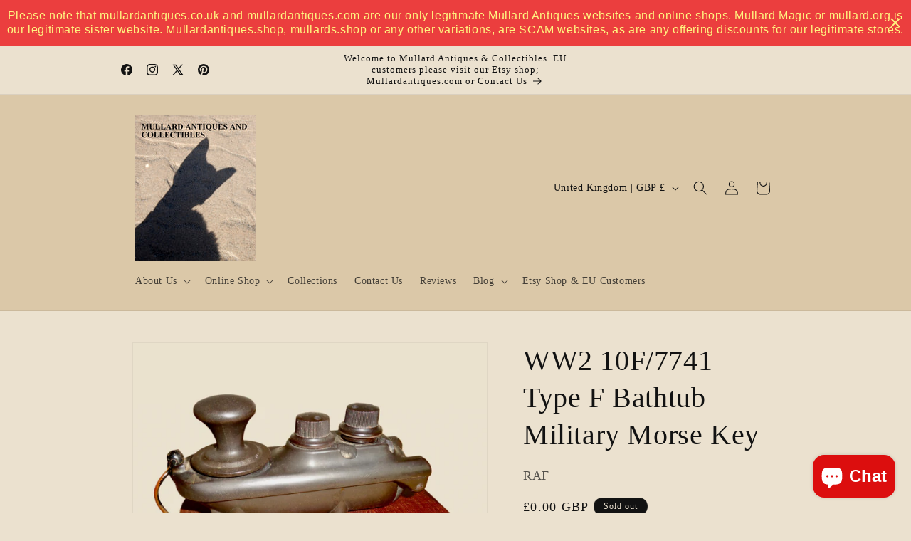

--- FILE ---
content_type: text/javascript
request_url: https://cdn.shopify.com/extensions/019bdc9e-9889-75cc-9a3d-a887384f20d4/judgeme-extensions-301/assets/Icon-DGjIzXbP.js
body_size: -284
content:
import{_ as r,a as l,q as c,j as o,t as n,C as d,v as u}from"./layout-CNjdPI13.js";const f=["role","aria-label"],p={__name:"Icon",props:{space:{type:String,default:null},label:{type:String,default:null},size:{type:String,default:null},justify:{type:String,default:"flex-start",validator:e=>["flex-start","flex-end","center","space-between","space-around","space-evenly","start","end","left","right"].includes(e)||typeof e=="string"&&e.length>0},align:{type:String,default:"baseline",validator:e=>["flex-start","flex-end","center","stretch","baseline","start","end","self-start","self-end"].includes(e)||typeof e=="string"&&e.length>0}},setup(e){const t=e,a=l(()=>t.space?"jm-with-icon":null),i=l(()=>{const s={};return t.space&&(s["--jm-icon-space"]=t.space,s["--jm-icon-justify"]=t.justify,s["--jm-icon-align"]=t.align),t.size&&(s["--jm-icon-size"]=t.size),s});return(s,y)=>(o(),c("span",{class:u(a.value),style:d(i.value),role:e.label?"img":null,"aria-label":e.label},[n(s.$slots,"default",{},void 0),n(s.$slots,"text",{},void 0)],14,f))}},m=r(p,[["__scopeId","data-v-fb25c6cd"]]);export{m as I};
